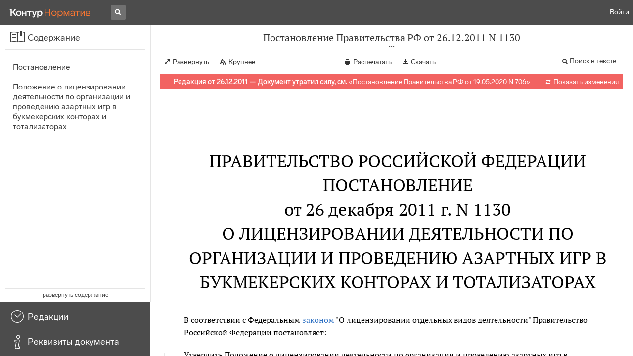

--- FILE ---
content_type: text/html; charset=utf-8
request_url: https://normativ.kontur.ru/document?moduleId=1&documentId=192562
body_size: 13282
content:


<!doctype html>
<html lang="ru" prefix="og: http://ogp.me/ns# article: http://ogp.me/ns/article#">
<head runat="server">
	<meta charset="utf-8">


<title>Постановление Правительства РФ от 26.12.2011 N 1130 &mdash; Редакция от 26.12.2011 &mdash; Контур.Норматив</title>

	<meta name="description" content="Постановление Правительства РФ от 26.12.2011 N 1130 о лицензировании деятельности по организации и проведению азартных игр в букмекерских конторах и тотализаторах &mdash; Редакция от 26.12.2011 &mdash; с последними изменениями скачать на сайте Контур.Норматив" />

	<meta name="keywords" content="Постановление Правительства РФ от 26.12.2011 N 1130"/>

	<link rel="canonical" href="https://normativ.kontur.ru/document?moduleId=1&documentId=192562" />

	<script type="application/ld+json">
		{  "@context": "http://schema.org",  "@type": "BreadcrumbList",  "itemListElement": [{"@type": "ListItem","position": 1,"item": {  "@id": "https://normativ.kontur.ru/?from=bc_fz",  "name": "Кодексы и Законы"}  }]}
	</script>


	<meta http-equiv="X-UA-Compatible" content="IE=edge">
	<meta name="viewport" content="width=device-width, initial-scale=1">

	
<script src="/theme/js/lib/sentry-7.106.1.min.js?1083640554" crossorigin="anonymous"></script>
<script>
	Sentry.init({
		dsn: "https://1ba55aec74cf403a96b32cadeffe9d90@sentry.kontur.host/1023",
		environment: "prod",
		release: "111e34910b2c8c58cfa32a647800ce4dcfc6141b",
		beforeSend: function(event) {
			event.fingerprint = ['{{ default }}', "prod"];

			return event;
		},
		tracesSampleRate: 0.1,
	});
	Sentry.setUser({
		id: null
	});
	Sentry.setTag("protocol", document.location.protocol);
	if (!Object.fromEntries) {
		Sentry.setTag("OldBrowser", "OldBrowser");
	}
</script>
	
<script src="https://metrika.kontur.ru/tracker/normativ.js"></script>
<script src="/theme/js/click-listener.js"></script>
<script>
	normativQueue = [];
	window.listenToClicks(function (trackData) {
		var action = [trackData.id, trackData.className, trackData.textContent].join(' ');
		normativQueue.push(['trackEvent', 'normativ-auto', action, null, JSON.stringify(trackData)]);
	});
</script>


		<meta name="robots" content="noindex,nofollow" />
	

<link rel="shortcut icon" type="image/x-icon" href="https://s.kontur.ru/common-v2/icons-products/normativ/favicon/favicon.ico">
<link rel="apple-touch-icon" sizes="120x120" href="/apple-touch-icon.png?v=3">
<link rel="icon" type="image/png" sizes="32x32" href="https://s.kontur.ru/common-v2/icons-products/normativ/favicon/normativ-favicon-32.png">
<link rel="icon" type="image/png" sizes="16x16" href="https://s.kontur.ru/common-v2/icons-products/normativ/favicon/normativ-favicon-16.png">

<link href="/theme/css/document.min.css?1083640554" rel="stylesheet"/>
<link href="/theme/css/doc.min.css?1083640554" rel="stylesheet"/>



<script type="text/javascript">
	(function() {
		var alreadyInited = window.currentAccountInfo != null;
		if (alreadyInited)
			return;

		var info = window.currentAccountInfo = {
			id: null,
			region: null,
			autoRegion: null,
			roles: "Guest",
			isExternUser: false,
			isDemoUser: false,
			isExpert: false,			
		};

		
	})();
</script>

	<script src="/theme/js/doc-page.min.js?1083640554" type="text/javascript"></script>
	<script src="https://yastatic.net/es5-shims/0.0.2/es5-shims.min.js"></script>
	<script src="https://yastatic.net/share2/share.js"></script>

	

<script>
    var pageOptions = pageOptions || {};
    pageOptions.common = {"account":{"accountId":null,"portalUserId":null,"userName":null,"email":null,"newEmail":null,"emailApproved":null,"inn":null,"kpp":null,"phone":null,"orgName":null},"isFTest":false,"tokenInput":"\u003cinput name=\u0022__RequestVerificationToken\u0022 type=\u0022hidden\u0022 value=\u0022qcfqGe0/aLQPx8quOJ6j978o8Qlo4AYvlZrLZ226yyHElxk3hBbKlNmc48PmpfOu3HrTh4wj+vlaBY6mYNRI75oXqvkvjD3x60HA9CRmBdHxnf/q2k+rpn2quI8F2ewOqpDn7w==\u0022 /\u003e"};
    window.microSessionId = "68b84cbe-c3c5-4c45-9162-557c682d34c3";
</script>
</head>
<body class="document   " id="document">
<div id="root"></div>
		<div id="OldBrowsersWarning" style="max-height: 66px;" data-tid="OldBrowsersWarning"></div>
<script>
	document.backendVersion =
		'111e34910b2c8c58cfa32a647800ce4dcfc6141b';

	function mobileExpand() {
		var $body = $(document.body);
		if ($(window).width() < 800) {
			$body.addClass('is-mobile-view is-mobile-expanded');
			if ($body.hasClass('is-expanded')) {
				$body.removeClass('is-expanded').addClass('-is-expanded');
			}
		} else {
			$body.removeClass('is-mobile-view is-mobile-expanded');
			if ($body.hasClass('-is-expanded')) {
				$body.removeClass('-is-expanded').addClass('is-expanded');
			}
		}
	}

	mobileExpand();
	$(window).on('resize', mobileExpand);
</script>


<div class="l-main" id="document-area">
			<div class="l-aside">
				

<div class="sidebar" id="js-sidebar">
	<div class="sidebar-blocks">
			<div class="sidebar-block sidebar-contents is-active" data-sidebar-block-type="contents" style="bottom:110px;top:0px;">
				<div class="sidebar-block-title" data-clickable data-tid="SidebarBlockTitle">
					<span class="sidebar-block-title-icon">
						<span class="icon"></span>
					</span>
					<span class="sidebar-block-title-text">Содержание</span>
				</div>
				<div class="sidebar-block-content" id="js-sidebar-contents-frame">

				</div>
			</div>
			<div class="sidebar-block sidebar-revisions " data-sidebar-block-type="revisions" style="bottom:55px;">
				<div class="sidebar-block-title" data-clickable data-tid="SidebarBlockTitle">
					<span class="sidebar-block-title-icon">
						<span class="icon"></span>
					</span>
					<span class="sidebar-block-title-text">Редакции</span>
				</div>
				<div class="sidebar-block-content" id="js-sidebar-revisions-frame">

				</div>
			</div>
			<div class="sidebar-block sidebar-info " data-sidebar-block-type="info" style="bottom:5px;">
				<div class="sidebar-block-title" data-clickable data-tid="SidebarBlockTitle">
					<span class="sidebar-block-title-icon">
						<span class="icon"></span>
					</span>
					<span class="sidebar-block-title-text">Реквизиты документа</span>
				</div>
				<div class="sidebar-block-content" id="js-sidebar-info-frame">
					

<div class="doc_info">
		<div class="doc_info-text dt-list_colon-separated">
			<dl><dt>Вид</dt><dd>Положение<br/>Постановление</dd>
<dt>Принят</dt><dd>Правительство РФ 26.12.2011</dd>
<dt>Номер</dt><dd>1130</dd>
<dt>Редакция от</dt><dd>26.12.2011</dd>
<dt>Дата вступления в силу</dt><dd>01.01.2012</dd>
<dt>Статус</dt><dd>Отменен</dd>
<dt>Опубликован</dt><dd>"Российская газета", N 2, 11.01.2012,<br/>"Собрание законодательства РФ", N 1, 02.01.2012, ст. 169</dd>
</dl>
		</div>
		<div class="doc_info-title2">Примечания</div>
		<div class="doc_info-text dt-list_colon-separated">
				
<P class="dt-p" data-wi="0">Признан УТРАТИВШИМ СИЛУ (с 01.01.2021)</P><P class="dt-p" data-wi="5"><A HREF="/document?moduleId=1&amp;documentId=362253#l0" data-status="actual" class="H" TARGET="_blank">ПОСТАНОВЛЕНИЕ Правительства РФ от 19.05.2020 N 706</A></P><span class="dt-b"></span><P class="dt-p" data-wi="12">Данная редакция документа не действует в связи с внесением в нее изменений. Действующая редакция <A HREF="/document?moduleId=1&amp;documentId=332324#l0" class="b" TARGET="_blank">от 21.03.2019</A> с изменениями, вступившими в силу с 01.04.2019, включена в систему.</P><span class="dt-b"></span><P class="dt-p" data-wi="38">Данный документ вступил в силу по истечении 7 дней после дня его официального опубликования (<A HREF="/document?moduleId=1&amp;documentId=82861#l14" class="a" TARGET="_blank">п. 6</A> Указа Президента РФ от 23.05.96 N 763)</P><P class="dt-p" data-wi="62"><A HREF="#l7" class="a">Подпункт &quot;д&quot;</A> пункта 4, а также <A HREF="#l8" class="a">подпункт &quot;е&quot;</A> пункта 4 и <A HREF="#l12" class="a">подпункт &quot;г&quot;</A> пункта 5 (в части требования, касающегося наличия у лицензиата процессингового центра) Положения, утвержденного данным документом, вступили в силу с 01.01.2012 (<A HREF="#l1" class="a">пункт 2</A>)</P><span class="dt-b"></span><P class="dt-p" data-wi="99">Данный документ признает УТРАТИВШИМ СИЛУ (с 19.01.2012)</P><P class="dt-p" data-wi="106"><A HREF="/document?moduleId=1&amp;documentId=155688#l0" class="h" TARGET="_blank">ПОСТАНОВЛЕНИЕ Правительства РФ от 17.07.2007 N 451</A></P><P class="dt-p" data-wi="113"><A HREF="/document?moduleId=1&amp;documentId=164434#l0" class="h" TARGET="_blank">ПОСТАНОВЛЕНИЕ Правительства РФ от 28.09.2010 N 766</A></P><span class="dt-b"></span><P class="dt-p" data-wi="120">Данный документ ИЗМЕНЯЕТ (с 19.01.2012)</P><P class="dt-p" data-wi="125"><A HREF="/document?moduleId=1&amp;documentId=154821#l0" class="c" TARGET="_blank">ПОСТАНОВЛЕНИЕ Правительства РФ от 21.04.2010 N 268</A></P><P class="dt-p" data-wi="132"><A HREF="/document?moduleId=1&amp;documentId=164362#l0" class="c" TARGET="_blank">ПОСТАНОВЛЕНИЕ Правительства РФ от 24.09.2010 N 749</A></P><span class="dt-b"></span><P class="dt-p" data-wi="139">Данный документ ИЗМЕНЕН</P><P class="dt-p" data-wi="142"><A HREF="/document?moduleId=1&amp;documentId=211314#l0" class="C" TARGET="_blank">ПОСТАНОВЛЕНИЕМ Правительства РФ от 20.03.2013 N 243</A> (с 30.03.2013)</P><P class="dt-p" data-wi="151"><A HREF="/document?moduleId=1&amp;documentId=217027#l0" class="C" TARGET="_blank">ПОСТАНОВЛЕНИЕМ Правительства РФ от 12.08.2013 N 692</A> (с 24.08.2013)</P><P class="dt-p" data-wi="160"><A HREF="/document?moduleId=1&amp;documentId=222016#l0" class="C" TARGET="_blank">ПОСТАНОВЛЕНИЕМ Правительства РФ от 23.11.2013 N 1059</A> (с 21.01.2014)</P>

		</div>
</div>
				</div>
			</div>
	</div>
</div>

			</div>			
	<div class="l-content">
		<div class="doc_frame" id="js-doc-frame">
			<div class="doc_frame-scroll" id="js-doc-scroll-container">
				


<div class="l-container doc_header" id="js-doc-header">
	<div class="doc_header-wrapper">
		<div class="doc_header-container">
			<div class="doc_header-content">
				
<div class="doc_titlebar-wrapper">
	<div class="doc_titlebar" id="js-titlebar" data-clickable data-tid="DocTitlebar">
		<h1 class="doc_titlebar-title">Постановление Правительства РФ от 26.12.2011 N 1130</h1>
			<div class="doc_titlebar-title-second">&quot;О лицензировании деятельности по организации и проведению азартных игр в букмекерских конторах и тотализаторах&quot;</div>
			<div class="doc_titlebar-toggle"></div>
	</div>
</div>

				<div class="doc_toolbar-wrapper">
	<div class="doc_toolbar" id="js-doc-page-toolbar"></div>
</div>
				




	<div class="rev_info-wrapper">
		<div class="rev_info rev_info--expired" id="js-revisions-info">
			<div class="rev_info-status" id="js-revisions-status" data-status="Cancelled" data-status-type="General"><b>Редакция от 26.12.2011 &mdash; Документ утратил силу, см.</b> «<a class ='rev_info-cancelling_doc_link js-cancellingDocLink' href='/document?moduleId=1&documentId=362253' target='_blank'>Постановление Правительства РФ от 19.05.2020 N 706</a>»</div>
				<div class="rev_info-diff" id="js-rev-info-diff" data-clickable data-tid="RevInfoDiff"><span class="rev_info-diff-icon ficon">&#xe06d;</span> <span class="rev_info-diff-text">Показать изменения</span></div>
		</div>
	</div>
			</div>
		</div>
	</div>
</div>
				<div class="l-container doc_frame-container" id="js-doc-frame-container">
					<div class="doc_container fs-smaller" id="js-doc-container">
						<div class="doc_frame-page doc_frame-page--fst is-in-viewport" >
								<div class="doc_text lmml-1" id="js-doc-text">
										<div class="doc_text_part" id="js-doc-text-part">
											<div class="doc_text_part-content" id="js-doc-text-content-part" >
												<P class="dt-p" data-wi="0"><A NAME="l0"></A></P><H2 style="text-align: center" data-wi="0">ПРАВИТЕЛЬСТВО РОССИЙСКОЙ ФЕДЕРАЦИИ</H2><H2 style="text-align: center" data-wi="3"><A NAME="h22"></A>ПОСТАНОВЛЕНИЕ <BR>от 26 декабря 2011 г. N 1130</H2><H2 style="text-align: center" data-wi="11">О ЛИЦЕНЗИРОВАНИИ ДЕЯТЕЛЬНОСТИ ПО ОРГАНИЗАЦИИ И ПРОВЕДЕНИЮ АЗАРТНЫХ ИГР В БУКМЕКЕРСКИХ КОНТОРАХ И ТОТАЛИЗАТОРАХ</H2><P class="dt-p" data-wi="25">В соответствии с Федеральным <A HREF="/document?moduleId=1&amp;documentId=184101#l0" class="a" TARGET="_blank">законом</A> &quot;О лицензировании отдельных видов деятельности&quot; Правительство Российской Федерации постановляет:</P><P class="dt-p dt-m1" data-wi="39"><span class="dt-m">1.</span> Утвердить Положение о лицензировании деятельности по организации и проведению азартных игр в букмекерских конторах и тотализаторах.<A NAME="l44"></A></P><P class="dt-p dt-m1" data-wi="56"><span class="dt-m">2.</span> Установить, что подпункт &quot;д&quot; пункта 4, а также подпункт &quot;е&quot; пункта 4 и подпункт &quot;г&quot; пункта 5 (в части требования, касающегося наличия у лицензиата процессингового центра) Положения, утвержденного настоящим Постановлением, вступают в силу с 1 января 2012 г.<A NAME="l1"></A></P><P class="dt-p dt-m1" data-wi="95"><span class="dt-m">3.</span> Признать утратившими силу:</P><P class="dt-p" data-wi="99">Постановление Правительства Российской Федерации <A HREF="/document?moduleId=1&amp;documentId=155688#l0" class="h" TARGET="_blank">от 17 июля 2007 г. N 451</A> &quot;Об утверждении Положения о лицензировании деятельности по организации и проведению азартных игр в букмекерских конторах и тотализаторах&quot; (Собрание законодательства Российской Федерации, 2007, N 30, ст. 3941);<A NAME="l23"></A></P><P class="dt-p" data-wi="136"><A HREF="/document?moduleId=1&amp;documentId=154821#l183" class="c" TARGET="_blank">пункт 38</A> изменений, которые вносятся в акты Правительства Российской Федерации по вопросам государственного контроля (надзора), утвержденных Постановлением Правительства Российской Федерации от 21 апреля 2010 г. N 268 (Собрание законодательства Российской Федерации, 2010, N 19, ст. 2316);<A NAME="l2"></A></P><P class="dt-p" data-wi="172"><A HREF="/document?moduleId=1&amp;documentId=164362#l201" class="c" TARGET="_blank">пункт 39</A> изменений, которые вносятся в Постановления Правительства Российской Федерации по вопросам государственной пошлины, утвержденных Постановлением Правительства Российской Федерации от 24 сентября 2010 г. N 749 (Собрание законодательства Российской Федерации, 2010, N 40, ст. 5076);<A NAME="l24"></A></P><P class="dt-p" data-wi="207">Постановление Правительства Российской Федерации <A HREF="/document?moduleId=1&amp;documentId=164434#l0" class="h" TARGET="_blank">от 28 сентября 2010 г. N 766</A> &quot;О внесении изменений в Положение о лицензировании деятельности по организации и проведению азартных игр в букмекерских конторах и тотализаторах&quot; (Собрание законодательства Российской Федерации, 2010, N 40, ст. 5092).<A NAME="l3"></A></P><span class="dt-b"></span><P ALIGN=right data-wi="246"><I>Председатель Правительства</I> <BR><I>Российской Федерации</I> <BR><I>В.ПУТИН</I></P><span class="dt-b"></span><P ALIGN=right data-wi="251"><I>Утверждено</I> <BR><I>Постановлением Правительства</I> <BR><I>Российской Федерации</I> <BR><I>от 26 декабря 2011 г. N 1130</I></P><H2 style="text-align: center" data-wi="263"><A NAME="h25"></A><A NAME="h27"></A>ПОЛОЖЕНИЕ <BR>О ЛИЦЕНЗИРОВАНИИ ДЕЯТЕЛЬНОСТИ ПО ОРГАНИЗАЦИИ И ПРОВЕДЕНИЮ АЗАРТНЫХ ИГР В БУКМЕКЕРСКИХ КОНТОРАХ И ТОТАЛИЗАТОРАХ<A NAME="l26"></A></H2><P class="dt-p dt-m1" data-wi="278"><span class="dt-m">1.</span> Настоящее Положение определяет порядок лицензирования деятельности по организации и проведению азартных игр в букмекерских конторах и тотализаторах.<A NAME="l4"></A></P><P class="dt-p dt-m1" data-wi="296"><span class="dt-m">2.</span> Под деятельностью по организации и проведению азартных игр в букмекерских конторах и тотализаторах понимается деятельность по организации и проведению азартных игр в букмекерских конторах и тотализаторах, которые расположены вне игорных зон и в которых организатор азартных игр заключает пари с участниками данного вида азартных игр и организует заключение пари между участниками данного вида азартных игр.<A NAME="l28"></A></P><P class="dt-p dt-m1" data-wi="352"><span class="dt-m">3.</span> Лицензирование деятельности по организации и проведению азартных игр в букмекерских конторах и тотализаторах (далее - лицензируемый вид деятельности) осуществляется Федеральной налоговой службой (далее - лицензирующий орган).<A NAME="l5"></A></P><P class="dt-p dt-m1" data-wi="379"><span class="dt-m">4.</span> Лицензионными требованиями, предъявляемыми к соискателю лицензии (лицензиату) при осуществлении лицензируемого вида деятельности, являются:</P><P class="dt-p dt-m2" data-wi="393"><span class="dt-m">а)</span> наличие у соискателя лицензии условий для соблюдения требований, установленных частями <A HREF="/document?moduleId=1&amp;documentId=139421#l59" class="a" TARGET="_blank">1</A> - <A HREF="/document?moduleId=1&amp;documentId=139421#l62" class="a" TARGET="_blank">3</A> статьи 8 и <A HREF="/document?moduleId=1&amp;documentId=139421#l107" class="a" TARGET="_blank">частью 3</A> статьи 14 Федерального закона &quot;О государственном регулировании деятельности по организации и проведению азартных игр и о внесении изменений в некоторые законодательные акты Российской Федерации&quot; (далее - Федеральный закон), по каждому адресу места осуществления лицензируемого вида деятельности, а также соблюдение лицензиатом указанных требований;<A NAME="l29"></A><A NAME="l6"></A></P><P class="dt-p dt-m2" data-wi="454"><span class="dt-m">б)</span> соответствие стоимости чистых активов соискателя лицензии (лицензиата) требованиям части 6 статьи 6 Федерального закона;</P><P class="dt-p dt-m2" data-wi="469"><span class="dt-m">в)</span> наличие у соискателя лицензии (лицензиата) необходимых для осуществления лицензируемого вида деятельности и принадлежащих ему на праве собственности или ином законном основании зданий, строений, сооружений (единой обособленной части здания, строения и сооружения), а также специального оборудования, позволяющего обеспечивать прием, единый учет, обработку ставок и выплату выигрыша;<A NAME="l30"></A><A NAME="l7"></A></P><P class="dt-p dt-m2" data-wi="515"><span class="dt-m">г)</span> обеспечение соискателем лицензии (лицензиатом) выполнения требований <A HREF="/document?moduleId=1&amp;documentId=139421#l108" class="a" TARGET="_blank">статьи 15</A> и пунктов <A HREF="/document?moduleId=1&amp;documentId=139421#l119" class="a" TARGET="_blank">1</A>, <A HREF="/document?moduleId=1&amp;documentId=139421#l131" class="a" TARGET="_blank">11</A> - <A HREF="/document?moduleId=1&amp;documentId=139421#l224" class="a" TARGET="_blank">13</A> и <A HREF="/document?moduleId=1&amp;documentId=139421#l133" class="a" TARGET="_blank">15</A> - <A HREF="/document?moduleId=1&amp;documentId=139421#l134" class="a" TARGET="_blank">17</A> части 2 статьи 16 Федерального закона;</P><P class="dt-p dt-m2" data-wi="541"><span class="dt-m">д)</span> обеспечение соискателем лицензии (лицензиатом) выполнения требований пунктов <A HREF="/document?moduleId=1&amp;documentId=139421#l136" class="a" TARGET="_blank">19</A> - <A HREF="/document?moduleId=1&amp;documentId=139421#l225" class="a" TARGET="_blank">21</A> части 2 статьи 16 Федерального закона;<A NAME="l45"></A></P><P class="dt-n" data-wi="558">Подпункт &quot;д&quot; пункта 4 в части требования, касающегося наличия у лицензиата процессингового центра, вступил в силу с 01.01.2012 (<A HREF="#l1" class="a">пункт 2</A>)<A NAME="l31"></A></P><P class="dt-p dt-m2" data-wi="580"><span class="dt-m">е)</span> наличие у лицензиата зарегистрированных в налоговом органе в соответствии с Налоговым кодексом Российской Федерации процессингового центра букмекерской конторы (процессингового центра тотализатора) и касс букмекерских контор (касс тотализаторов);</P><span class="dt-b"></span><P class="dt-p" data-wi="608"><A NAME="l47"></A></P><P class="dt-n" data-wi="608">Подпункт &quot;е&quot; пункта 4 в части требования, касающегося наличия у лицензиата процессингового центра, вступил в силу с 01.01.2012 (<A HREF="#l1" class="a">пункт 2</A>)<A NAME="l46"></A><A NAME="l32"></A></P><P class="dt-p dt-m2" data-wi="630"><span class="dt-m">ж)</span> обеспечение личной безопасности участников азартных игр и (или) пари, иных посетителей игорного заведения и работников лицензиата во время их нахождения в игорном заведении;<A NAME="l9"></A></P><P class="dt-p dt-m2" data-wi="654"><span class="dt-m">з)</span> соблюдение лицензиатом <A HREF="/document?moduleId=1&amp;documentId=108936#l4" class="a" TARGET="_blank">Правил </A>совершения операций с денежными средствами при организации и проведении азартных игр, утвержденных Постановлением Правительства Российской Федерации от 10 июля 2007 г. N 441;</P><P class="dt-p dt-m2" data-wi="681"><span class="dt-m">и)</span> соответствие соискателя лицензии (лицензиата) требованиям, установленным частями <A HREF="/document?moduleId=1&amp;documentId=139421#l48" class="a" TARGET="_blank">2</A> и <A HREF="/document?moduleId=1&amp;documentId=139421#l56" class="a" TARGET="_blank">9</A> статьи 6 Федерального закона;</P><P class="dt-p dt-m2" data-wi="696"><span class="dt-m">к)</span> соответствие лицензиата требованиям, установленным <A HREF="/document?moduleId=1&amp;documentId=139421#l186" class="a" TARGET="_blank">частью 10</A> статьи 6 Федерального закона;<A NAME="l33"></A></P><P class="dt-p dt-m2" data-wi="707"><span class="dt-m">л)</span> соблюдение лицензиатом требований, установленных частями <A HREF="/document?moduleId=1&amp;documentId=139421#l188" class="a" TARGET="_blank">11</A> - <A HREF="/document?moduleId=1&amp;documentId=139421#l189" class="a" TARGET="_blank">13</A> статьи 6 Федерального закона.<A NAME="l10"></A></P><P class="dt-p dt-m1" data-wi="720"><span class="dt-m">5.</span> Для получения лицензии соискатель лицензии направляет (представляет) в лицензирующий орган заявление о предоставлении лицензии и документы (копии документов), указанные в пунктах <A HREF="/document?moduleId=1&amp;documentId=184101#l63" class="a" TARGET="_blank">1</A>, <A HREF="/document?moduleId=1&amp;documentId=184101#l64" class="a" TARGET="_blank">3</A> и <A HREF="/document?moduleId=1&amp;documentId=184101#l64" class="a" TARGET="_blank">4</A> части 3 статьи 13 Федерального закона &quot;О лицензировании отдельных видов деятельности&quot;, а также:</P><P class="dt-p dt-m2" data-wi="761"><span class="dt-m">а)</span> документ, содержащий сведения о работниках соискателя лицензии (фамилия, имя, отчество и дата рождения), с приложением копий паспортов и копий трудовых книжек указанных работников;<A NAME="l34"></A></P><P class="dt-p dt-m2" data-wi="785"><span class="dt-m">б)</span> расчет стоимости чистых активов соискателя лицензии, осуществленный в порядке, установленном Министерством финансов Российской Федерации;<A NAME="l11"></A></P><P class="dt-p dt-m2" data-wi="800"><span class="dt-m">в)</span> копии документов, подтверждающих наличие у соискателя лицензии необходимых для осуществления лицензируемого вида деятельности и принадлежащих ему на праве собственности или ином законном основании специального оборудования, позволяющего обеспечивать прием, единый учет, обработку ставок и выплату выигрыша, а также зданий, строений, сооружений (единой обособленной части здания, строения и сооружения), права на которые не зарегистрированы в Едином государственном реестре прав на недвижимое имущество и сделок с ним (в случае, если такие права зарегистрированы в указанном реестре, представляются сведения об этих зданиях, помещениях и сооружениях);<A NAME="l35"></A><A NAME="l12"></A></P><P class="dt-p dt-m2" data-wi="882"><span class="dt-m">г)</span> планы помещений игорного заведения (по каждому адресу места осуществления лицензируемого вида деятельности) с указанием зоны обслуживания участников азартных игр, служебной зоны и расположения процессингового центра букмекерской конторы (процессингового центра тотализатора) и кассы букмекерской конторы (кассы тотализатора);<A NAME="l36"></A></P><P class="dt-n" data-wi="919">Подпункт &quot;г&quot; пункта 5 в части требования, касающегося наличия у лицензиата процессингового центра, вступил в силу с 01.01.2012 (<A HREF="#l1" class="a">пункт 2</A>)<A NAME="l13"></A></P><P class="dt-p dt-m2" data-wi="941"><span class="dt-m">д)</span> копии документов, подтверждающих наличие в штате соискателя лицензии сотрудников, обеспечивающих личную безопасность участников азартных игр, иных посетителей игорного заведения и работников организатора азартных игр во время их нахождения в игорном заведении, или копию договора о предоставлении частных охранных услуг;<A NAME="l37"></A></P><P class="dt-p dt-m2" data-wi="981"><span class="dt-m">е)</span> сведения о размере и источниках происхождения денежных средств, вносимых в оплату уставного капитала соискателя лицензии, в соответствии с <A HREF="/document?moduleId=1&amp;documentId=182236#l0" class="a" TARGET="_blank">Правилами</A> подтверждения источников происхождения денежных средств, вносимых в оплату уставного капитала организатора азартных игр в букмекерской конторе или тотализаторе, утвержденными Постановлением Правительства Российской Федерации от 13 июля 2011 г. N 567.<A NAME="l14"></A></P><P class="dt-p dt-m1" data-wi="1031"><span class="dt-m">6.</span> При проведении проверки сведений, содержащихся в представленных соискателем лицензии (лицензиатом) документах, и соблюдения соискателем лицензии (лицензиатом) лицензионных требований лицензирующий орган запрашивает необходимые для предоставления государственных услуг в области лицензирования сведения, находящиеся в распоряжении органов, предоставляющих государственные услуги, органов, предоставляющих муниципальные услуги, иных государственных органов, органов местного самоуправления либо подведомственных государственным органам или органам местного самоуправления организаций, в порядке, установленном Федеральным законом &quot;Об организации предоставления государственных и муниципальных услуг&quot;.<A NAME="l38"></A><A NAME="l15"></A><A NAME="l39"></A></P><P class="dt-p dt-m1" data-wi="1101"><span class="dt-m">7.</span> Осуществление лицензируемого вида деятельности с грубым нарушением лицензионных требований влечет за собой ответственность, установленную законодательством Российской Федерации. При этом под грубым нарушением понимается невыполнение лицензиатом одного из требований, предусмотренных подпунктом &quot;а&quot; (в части, касающейся требований, установленных <A HREF="/document?moduleId=1&amp;documentId=139421#l62" class="a" TARGET="_blank">частью 3</A> статьи 8 и <A HREF="/document?moduleId=1&amp;documentId=139421#l107" class="a" TARGET="_blank">частью 3</A> статьи 14 Федерального закона) и подпунктами &quot;б&quot;, &quot;г&quot; - &quot;е&quot;, &quot;и&quot; - &quot;л&quot; пункта 4 настоящего Положения, повлекшее за собой последствия, предусмотренные <A HREF="/document?moduleId=1&amp;documentId=184101#l114" class="a" TARGET="_blank">частью 11</A> статьи 19 Федерального закона &quot;О лицензировании отдельных видов деятельности&quot;.<A NAME="l16"></A><A NAME="l40"></A></P><P class="dt-p dt-m1" data-wi="1181"><span class="dt-m">8.</span> При намерении осуществлять лицензируемый вид деятельности по адресу, не указанному в лицензии, лицензиат в заявлении о переоформлении лицензии указывает этот адрес, а также:<A NAME="l17"></A></P><P class="dt-p dt-m2" data-wi="1205"><span class="dt-m">а)</span> сведения, содержащие фамилию, имя, отчество, год рождения работников лицензиата, намеренных осуществлять деятельность по каждому новому адресу, с приложением копий паспортов и копий трудовых книжек указанных работников;</P><P class="dt-p dt-m2" data-wi="1232"><span class="dt-m">б)</span> сведения, подтверждающие наличие у лицензиата необходимых для осуществления лицензируемого вида деятельности и принадлежащих ему на праве собственности или ином законном основании специального оборудования, позволяющего обеспечивать прием, единый учет, обработку ставок и выплату выигрыша, а также зданий, строений, сооружений (единой обособленной части здания, строения и сооружения), права на которые не зарегистрированы в Едином государственном реестре прав на недвижимое имущество и сделок с ним (в случае, если такие права зарегистрированы в указанном реестре, представляются сведения об этих зданиях, помещениях и сооружениях);<A NAME="l41"></A><A NAME="l18"></A></P><P class="dt-p dt-m2" data-wi="1312"><span class="dt-m">в)</span> сведения о расположении в игорном заведении по каждому новому адресу зоны обслуживания участников азартных игр, служебной зоны и кассы букмекерской конторы (кассы тотализатора);<A NAME="l42"></A><A NAME="l19"></A></P><P class="dt-p dt-m2" data-wi="1336"><span class="dt-m">г)</span> сведения, подтверждающие наличие в штате лицензиата сотрудников, обеспечивающих личную безопасность участников азартных игр, иных посетителей игорного заведения и работников организатора азартных игр во время их нахождения в игорном заведении, с указанием фамилий, имен, отчеств таких сотрудников или сведения о предоставлении частных охранных услуг.</P><P class="dt-p dt-m1" data-wi="1380"><span class="dt-m">9.</span> Представление соискателем лицензии заявления и документов, необходимых для получения лицензии, их прием лицензирующим органом, принятие решения о предоставлении лицензии (об отказе в предоставлении лицензии), переоформлении, выдаче дубликата, копий лицензии, приостановлении, возобновлении, прекращении действия и об аннулировании лицензии, ведение реестра лицензий, предоставление информации из него осуществляются в порядке, установленном Федеральным <A HREF="/document?moduleId=1&amp;documentId=184101#l0" class="a" TARGET="_blank">законом </A>&quot;О лицензировании отдельных видов деятельности&quot;.<A NAME="l43"></A><A NAME="l20"></A></P><P class="dt-p dt-m1" data-wi="1437"><span class="dt-m">10.</span> Лицензионный контроль осуществляется в соответствии с Федеральным <A HREF="/document?moduleId=1&amp;documentId=183790#l0" class="a" TARGET="_blank">законом </A>&quot;О защите прав юридических лиц и индивидуальных предпринимателей при осуществлении государственного контроля (надзора) и муниципального контроля&quot; с учетом особенностей организации и проведения проверок, установленных Федеральным <A HREF="/document?moduleId=1&amp;documentId=184101#l0" class="a" TARGET="_blank">законом</A> &quot;О лицензировании отдельных видов деятельности&quot;.<A NAME="l21"></A></P><P class="dt-p dt-m1" data-wi="1478"><span class="dt-m">11.</span> За предоставление, переоформление и выдачу дубликата лицензии уплачивается государственная пошлина в размерах и порядке, которые установлены законодательством Российской Федерации о налогах и сборах.</P>
											</div>
										</div>
								</div>
						</div>
					</div>
				</div>
			</div>
					<div class="hidden-container">
						<div class="selection-popup js-selection-popup hide" id="js-selection-popup">
							<div class="selection-popup-container">
								<button id="js-selection-print-btn" class="selection-popup-link">
									<span class="ficon">&#xe010;</span>
									Напечатать
								</button>
								<button id="js-selection-download-btn" class="selection-popup-link">
									<span class="ficon">&#xe015;</span>
									Скачать
								</button>
								<button id="js-selection-share-btn" class="selection-popup-link">
									<span class="ficon">&#xe062;</span>
									Поделиться ссылкой
								</button>
							</div>
							<span class="selection-popup-close" id="js-selection-popup-close" data-clickable data-tid="SelectionPopupClose"></span>
							<span class="selection-popup-arrow"><span class="selection-popup-arrow-inner"></span></span>
							<button class="selection-popup-stub"></button>
						</div>
					</div>
					<div id="infoPlaceRoot"></div>	
		</div>
	</div>
</div>

<iframe id="js-doc-download-frame" name="js-doc-download-frame" width="1" height="1" frameborder="0" src="" style="position:absolute;top:-1000px;left:-1000px;z-index:-1000;"></iframe>

<script>
	var pageOptions = pageOptions || {};

	pageOptions.documentUrl = "/document";
	pageOptions.rawSearchQuery = null, //что искать в документе

	(function(pageOptions) {
		var loadedAt = new Date().getTime();
		var options = {
			accountId:
				0,
			hasApprovedEmail:
				false,
			mailService: null,
			
			moduleId: 1,
			documentId: 192562,			
			baseTitle: "Постановление Правительства РФ от 26.12.2011 N 1130",

			downloadUrl: '/rtf?moduleId=1&documentId=192562', //ссылка на скачивание
			isAttachmentAccessible: true,			
			isPrintable: true,
			printPageTitle: "Постановление Правительства РФ от 26.12.2011 N 1130",
			
			isFavoritesAvailable: true,
			isAuthenticated: false,
			isInFavorites: false,
			favoritesUrl: "/personal/favourites",
			isPaidUser: false,
			
			hasContents: true,
			hasBookmarks: false,
			hasRevisions: true,
			hasRecommendations: false,
			hasLinkedDocuments: false,
			needRelated: true,
			fontSize: 'small',
			hideChangeFontButton: false,
			hasDiff: true,

			contentsJSON: [{"link":"#h22","name":"Постановление"},{"link":"#h25","name":"Положение о лицензировании деятельности по организации и проведению азартных игр в букмекерских конторах и тотализаторах"}],
			revisionsJSON: prepareServerData([{"moduleId":1,"documentId":332324,"date":"2019-03-21T00:00:00+03:00","entryDate":"2019-04-01T00:00:00+03:00","status":4,"hasEntryDate":true},{"moduleId":1,"documentId":249690,"date":"2017-08-30T00:00:00+03:00","entryDate":"2017-09-09T00:00:00+03:00","status":4,"hasEntryDate":true},{"moduleId":1,"documentId":212722,"date":"2013-11-23T00:00:00+04:00","entryDate":"2014-01-21T00:00:00+04:00","status":4,"hasEntryDate":true},{"moduleId":1,"documentId":192562,"date":"2011-12-26T00:00:00+04:00","entryDate":"2012-01-01T00:00:00+04:00","status":4,"hasEntryDate":true}]),			
			isNewForm: false,
			recommendationId: '00000000-0000-0000-0000-000000000000',
			recommendationsJSON: {},
			linkedDocumentsJSON: {},
			isCodex: false,
			successfullSearchLogUrl: "/search-in-document/log-search-in-text",

			queryFormsUrl: '/search-in-document/get-forms-of-words',

			orderUrl: '/tariff?returnUrl=%2Fdocument%3FmoduleId%3D1%26documentId%3D192562',

			isDocumentAccessible: true,

			needShowFavoritesNotificationOnSave: false,
			setUserPerformedFavoritesNotificationTargetActionUrl: '/write-or-update-current-account-flag?flagName=UserPerformedTargetActionInFavoritesNotification&flagValue=True',
			homeUrl: "https://normativ.kontur.ru/",
			loadedAt: loadedAt,

			wallpapers: {
				clientEvents: {
					category:
						"Document",
					actions: {
						showAllWallpaper: "ShowAllWallpaper"
					}
				}
			},
			sharedFragment: {"firstWordIndex":0,"lastWordIndex":0,"isEmpty":true},
			generateSharedFragmentLink: '/generate-link',
			textHash: "0B531721B82FA6B755CB519B6EBCFE4A",
			saveBookmarkUrl: undefined,
			deleteBookmarkUrl: undefined,
			bookmarksJSON: [],
			tutorials: {
				"showBookmarksTutorial": false,
				"showAddDocumentToFavoritesTutorial": false
			},
			bookmarksTutorialShownUrl: undefined,

			disableTutorials: false,

			isLargeDoc: false
		};

		var cEvents = {
			//параметры для клиентских событий
			category: "Document",
			disabledDocumentCategory: "DisabledDocument",			
			actions: {
				save: 'SaveDocument',
				print: 'PrintDocument',
				createLink: 'CreateLink',
				rangeSelected: 'RangeSelected',
				clickPrintForm: 'ClickPrintForm',
				saveForm: 'SavePrintForm',
				showForm: 'ShowPrintForm',
				showFormManual: 'ShowFormManual',
				enterFormManual: 'EnterFormManual',
				toFavourite: 'AddDocumentToFavourite',
				openDocumentRevisions: 'OpenDocumentRevisions',
				showInfo: 'OpenDocumentInfo',
				showBookmarkManual: 'ShowAllMark',
				expandHeader: 'ExpandHeader',
				collapseHeader: 'CollapseHeader',
				enterFavourite: 'EnterFavourite',
				promoBlockClick: 'PromoBlockClick',
				returnMain: 'ReturnMain',
				changeTypeSize: 'ChangeTypeSize',
				searchInDocument: 'SearchInDocument',
				textSelected: 'RangeSelected',
				textDeselected: 'RangeDeselected',
				selectionRightClick: 'RangeRightClick',
				disabledSaveDocument: 'DisabledSaveDocument',
				disabledSavePrintForm: 'DisabledSavePrintForm',
				disabledRevisionOpen: 'DisabledRevisionOpen',
				showKbk: 'ShowAllKbk',
				enterNextKbk: 'EnterNextKbk',
				sandwichMenu: 'SandwichMenu',
				searchAnotherDocFocus: 'SearchAnotherDocFocus',
				searchAnotherDoc: 'SearchAnotherDoc',
				recommendationClick: 'RecommendationClick',
				recommendationDelivery: 'RecommendationDelivery',
				recommendationListShow: 'RecommendationListShow',
				linkedDocumentsExpand: 'LinkedDocumentsExpand',
				linkedDocumentsClick: 'LinkedDocumentsClick',
				adsFooterShow: 'AdsFooterShow',
				adsFooterClick: 'AdsFooterClick',
				adsFooterClose: 'AdsFooterClose',
				createMark: 'CreateMark',
				correctMark: 'CorrectMark',
				deleteMark: 'DeleteMark',
				enterMark: 'EnterMark',
				tutorialShow: 'TutorialShow',
				tutorialClick: 'TutorialClick',
				tutorialClose: 'TutorialClose',
				shareLink: 'ShareLink',
				anchorNameClick: 'AnchorNameClick',
				linksDocumentsExpand: 'LinksDocumentsExpand',
				linksDocumentsClick: 'LinksDocumentsClick',
				linksDocumentsShown: 'LinksDocumentsShown',				
				updWarningShown: "UpdWarningShown",
				valueMethShown: "ValueMethShown",
				valueMethClose: "ValueMethClose",
				valueMethSent: "ValueMethSent",
				valueMethMistake: "ValueMethMistake",
				valueMethCatClick: "ValueMethCatClick",
				chooseRevision: "ChooseRevision",
				showChanges: "ShowChanges",
				showComparison: "ShowComparison"
			}
		};

		var gaEvents = {
			//параметры для событий гугл аналитикса
			category: 'document',
			categories: {
				methodic: 'methodics'
			},
			actions: {
				searchEnter: 'search_enter',
				searchButton: 'search_button',
				searchNextClick: 'search_next',
				searchPrevClick: 'search_previous',
				showPromobox: 'DocPromo_show',
				documentRevisions: 'doc_revisions',
				documentAnnotation: 'doc_annotation',
				showAllMethodics: 'all_methodics',
				showOtherMethodic: 'methodic_opened',
				showMethodicsList: 'content_opened',
				noteFavSaveShow: 'note_fav_save_show',
				noteFavSaveAdd: 'note_fav_save_add',
				noteFavSaveReject: 'note_fav_save_reject'
			}
		};


		for (var attr in options) {
			pageOptions[attr] = options[attr];
		}

		pageOptions.cEvents = cEvents;
		pageOptions.gaEvents = gaEvents;

		$(document).ready(function() {
			// Page unload client event
			// ToDo: переписать на jQuery, без использования runOnPageUnload
			var onPageUnloadEvent = function() {
				var elapsedTimeSinceOpeningMs = new Date().getTime() - loadedAt;

				new ClientEvent(
					cEvents.category,
					"PageUnload",
					{
						SearchId:pageOptions.searchId,
						DocumentId:192562,
						ModuleId:1,
						TimeFromOpeningMs: elapsedTimeSinceOpeningMs,
						DocumentOpeningMarker: "6c401223dc4e4738ae8fa4cf04a6dbf5",
						ScrollingPart: Math.round(DocumentApp.reqres.request('get:max:scroll:position'))
					}
				).fireImmediately();
			};
			onPageUnloadEvent.runOnPageUnload();
			// /Page unload client event

			// First mouse move client event
			// ToDo: переписать
			var xPos = 0;
			var yPos = 0;
			var eps = 0.1;
			var fired = false;

			var firstMouseMove = function(e) {
				if (!(xPos === 0 && yPos === 0) && !(Math.abs(e.clientX - xPos) < eps && Math.abs(e.clientY - yPos) < eps) && !fired) {
					var elapsedTimeSinceOpeningMs = new Date().getTime() - loadedAt;

					new ClientEvent(
						cEvents.category,
						"FirstMoving",
						{
							SearchId:pageOptions.searchId,
							DocumentId:192562,
							ModuleId:1,
							TimeFromOpeningMs: elapsedTimeSinceOpeningMs,
							DocumentOpeningMarker: "6c401223dc4e4738ae8fa4cf04a6dbf5"
						}).fireImmediately();
					fired = true;
				}

				xPos = e.clientX;
				yPos = e.clientY;
			};

			$('#document-area').on('mousemove', firstMouseMove);
			// /First mouse move client event

			// Extern form client event
			$('.js-filling-extern-form').on('click', function() {
				var normativQueue = window.normativQueue || [];

				new ClientEvent(
					"Document",
					"ExternFormClick",
					{
						SearchId: pageOptions.searchId,
						DocId: 192562,
						ModId: 1
					}
				).fire();

				normativQueue.push(['trackLink', decodeURIComponent(this.href), 'link']);
			});
			// /Extern form client event

			$(document).on('keydown', function(e) {
				var elapsedTimeSinceOpeningMs = new Date().getTime() - loadedAt;
				var key = String.fromCharCode(e.which).toLowerCase();

				if (e.ctrlKey && (key === 'f' || key === 'а')) {
					_.debounce(function() {
						new ClientEvent(
							"Document",
							"BrowserSearch",
							{
								SearchId: pageOptions.searchId,
								DocumentId: 192562,
								ModuleId: 1,
								TimeFromOpeningMs: elapsedTimeSinceOpeningMs,
								DocumentOpeningMarker: "6c401223dc4e4738ae8fa4cf04a6dbf5"
							}).fire();
					}, 500)();
				}
			});

			if (pageOptions.isDiff) {
				$.get('/document/comparison?oldModuleId=' +
						pageOptions.oldModuleId +
						'&oldDocumentId=' +
						pageOptions.oldDocumentId +
						'&newModuleId=' +
						pageOptions.newModuleId +
						'&newDocumentId=' +
						pageOptions.newDocumentId)
					.then(function(data) {
						$('#js-doc-text-content-part').css({ display: '' }).html(data);
						DocumentApp.start(pageOptions);
					});
			} else {
				DocumentApp.start(pageOptions);
			}
		});
	})(pageOptions);

	BrowserDetector.init();
</script>

<div class="g-popup-wrap"></div>
<div class="g-overlay"></div>
<div class="g-lb-wrap">
	<div class="g-lb-overlay"></div></div>
<script>
	var pageOptions = pageOptions || {};
	pageOptions.document = {"hasArbitration":false};
</script>



<script src="/theme/bundles/main.js" type="text/javascript"></script>


	<!-- Yandex.Metrika counter -->
	<script type="text/javascript">
		(function(m,e,t,r,i,k,a){m[i]=m[i]||function(){(m[i].a=m[i].a||[]).push(arguments)};
		m[i].l=1*new Date();k=e.createElement(t),a=e.getElementsByTagName(t)[0],k.async=1,k.src=r,a.parentNode.insertBefore(k,a)})
		(window, document, "script", "https://mc.yandex.ru/metrika/tag.js", "ym");

		ym(10991917, "init", {
			id:10991917,
			clickmap:true,
			trackLinks:true,
			accurateTrackBounce:true,
			// Из-за заметных тормозов на странице больших документов, таких как нк рф ч1, вырубили webvisor - причину этих тормозов 
			// webvisor:true
		});
	</script>
	<noscript><div><img src="https://mc.yandex.ru/watch/10991917" style="position:absolute; left:-9999px;" alt="" /></div></noscript>
	<!-- /Yandex.Metrika counter -->


<script>
	
	(function () {
		var docText = document.getElementById('js-doc-text');
		var i = 0;
		if (docText) {
			var interval = setInterval(function() {
				docText.style.opacity  = '0.99';
				setTimeout(function() { docText.style.opacity = ''; }, 0);
				if (++i > 10) {
					clearInterval(interval);
				}
			}, 1000);
		}
	})()
</script>
</body>
</html>